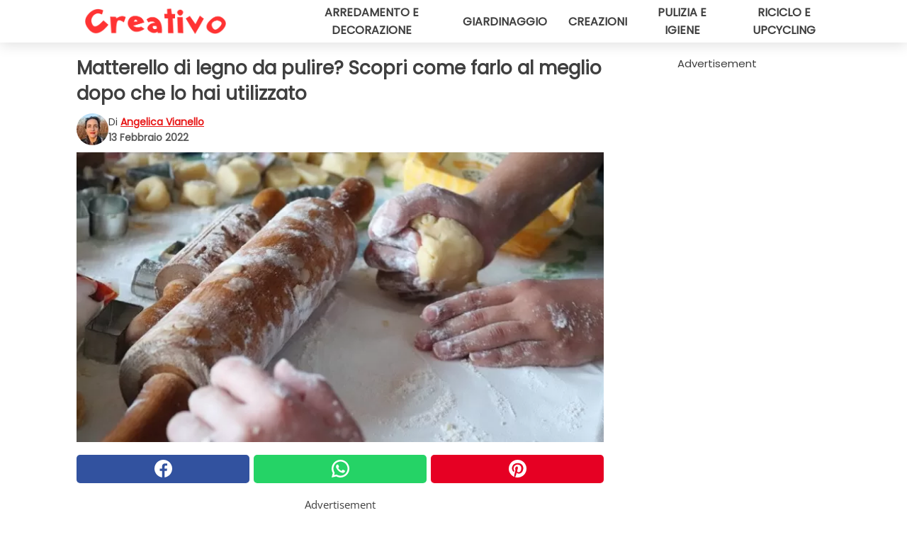

--- FILE ---
content_type: text/html; charset=utf-8
request_url: https://www.creativo.media/read/37734/matterello-di-legno-da-pulire-scopri-come-farlo-al-meglio-dopo-che-lo-hai-utilizzato
body_size: 11320
content:
<!DOCTYPE html>
<html lang="it">
<head>
<meta http-equiv="Content-Type" content="text/html; charset=utf-8" />
<meta name="viewport" content="width=device-width, initial-scale=1.0">
<meta name="title" content="Matterello di legno da pulire? Scopri come farlo al meglio dopo che lo hai utilizzato" />
<meta name="description" content="Tra preparazioni dolci e salate sono tante le occasioni in cui pu&ograve; servire il matterello in cucina: &egrave; uno strumento tradizionale da sfruttare in tanti modi diversi. Ne esistono poi modelli&#8230;" />
<meta property="og:description" content="Tra preparazioni dolci e salate sono tante le occasioni in cui pu&ograve; servire il matterello in cucina: &egrave; uno strumento tradizionale da sfruttare in tanti modi diversi. Ne esistono poi modelli&#8230;" />
<meta property="og:image" content="https://img.wtvideo.com/images/original/37734.jpg" />
<meta property="og:image:width" content="728" />
<meta property="og:image:height" content="400" />
<meta property="og:image:type" content="image/jpeg" />
<meta property="og:image:alt" content="Matterello di legno da pulire? Scopri come farlo al meglio dopo che lo hai utilizzato" />
<meta name="twitter:card" content="summary_large_image" />
<meta name="twitter:title" content="Matterello di legno da pulire? Scopri come farlo al meglio dopo che lo hai utilizzato" />
<meta name="twitter:description" content="Tra preparazioni dolci e salate sono tante le occasioni in cui pu&ograve; servire il matterello in cucina: &egrave; uno strumento tradizionale da sfruttare in tanti modi diversi. Ne esistono poi modelli&#8230;" />
<meta name="twitter:image" content="https://img.wtvideo.com/images/original/37734.jpg" />
<meta name="twitter:image:alt" content="Matterello di legno da pulire? Scopri come farlo al meglio dopo che lo hai utilizzato" />
<meta property="og:type" content="article" />
<meta property="og:title" content="Matterello di legno da pulire? Scopri come farlo al meglio dopo che lo hai utilizzato" />
<meta property="og:url" content="https://www.creativo.media/read/37734/matterello-di-legno-da-pulire-scopri-come-farlo-al-meglio-dopo-che-lo-hai-utilizzato" />
<meta property="article:published_time" content="2022-02-13T17:00:00+00:00" />
<meta property="article:modified_time" content="2022-02-13T17:00:00+00:00" />
<meta property="article:publisher" content="https://www.facebook.com/Creativofanpage/" />
<meta property="article:author" content="Angelica Vianello" />
<link rel="canonical" href="https://www.creativo.media/read/37734/matterello-di-legno-da-pulire-scopri-come-farlo-al-meglio-dopo-che-lo-hai-utilizzato" />
<link rel="alternate" hreflang="it" href="https://www.creativo.media/read/37734/matterello-di-legno-da-pulire-scopri-come-farlo-al-meglio-dopo-che-lo-hai-utilizzato" />
<link rel="alternate" hreflang="fr" href="https://www.creativofrance.fr/read/37734/rouleau-a-patisserie-en-bois-a-nettoyer--decouvrez-comment-le-faire-au-mieux-apres-l’avoir-utilise" />
<link rel="alternate" hreflang="nl" href="https://www.creativonederland.nl/read/37734/moet-je-een-houten-deegroller-schoonmaken-ontdek-hoe-je-dat-het-beste-kunt-doen-nadat-je-hem-hebt-gebruikt" />
<link rel="alternate" hreflang="de" href="https://www.creativodeutschland.de/read/37734/nudelholz-zum-reinigen-finden-sie-heraus-wie-sie-es-am-besten-machen-nachdem-sie-es-benutzt-haben" />
<link rel="alternate" hreflang="sv" href="https://www.creativosverige.se/read/37734/brodkavel-att-rengora-upptack-det-basta-sattet-att-gora-det-pa-efter-att-du-har-anvant-den" />
<link rel="alternate" hreflang="pt" href="https://www.creativobrasil.com/read/37734/tem-que-limpar-o-rolo-de-madeira-descubra-como-fazer-isso-da-melhor-forma-possivel-depois-de-usa-lo" />
<link rel="alternate" hreflang="en" href="https://www.creativomedia.co.uk/read/37734/need-to-clean-your-wooden-rolling-pin-find-out-here-how-to-do-it-properly" />
<title>Matterello di legno da pulire? Scopri come farlo al meglio dopo che lo hai utilizzato - Creativo.media</title>
<meta name="theme-color" content="#e81717">
<link rel="preload" as="font" href="https://cdn1.wtvideo.com/fonts/Poppins-latin.ttf" crossorigin>
<link rel="preload" as="font" href="https://cdn1.wtvideo.com/fonts/OpenSans-latin.ttf" crossorigin>
<link rel="preload" href="https://cdn1.wtvideo.com/css/main_new.min.css?v=2.7.3" as="style">
<link rel="stylesheet" href="https://cdn1.wtvideo.com/css/main_new.min.css?v=2.7.3">
<link rel="image_src" href="https://img.wtvideo.com/images/logo_13-m.png" />
<link rel="alternate" type="application/rss+xml" title="Creativo RSS Feed" href="https://www.creativo.media/feed/" />
<link rel="icon" href="https://img.wtvideo.com/images/favicon_crea.ico" />
<meta property="og:site_name" content="Creativo.media" />
<meta property="og:locale" content="it" />
<meta name="robots" content="max-image-preview:large">
<link rel="preconnect" href="https://cmp.inmobi.com" crossorigin />
<script type="delay" async=true>
(function() {
var host = window.location.hostname;
var element = document.createElement('script');
var firstScript = document.getElementsByTagName('script')[0];
var url = 'https://cmp.inmobi.com'
.concat('/choice/', 'X6HC_NQYG1mgp', '/', host, '/choice.js?tag_version=V3');
var uspTries = 0;
var uspTriesLimit = 3;
element.async = true;
element.type = 'text/javascript';
element.src = url;
firstScript.parentNode.insertBefore(element, firstScript);
function makeStub() {
var TCF_LOCATOR_NAME = '__tcfapiLocator';
var queue = [];
var win = window;
var cmpFrame;
function addFrame() {
var doc = win.document;
var otherCMP = !!(win.frames[TCF_LOCATOR_NAME]);
if (!otherCMP) {
if (doc.body) {
var iframe = doc.createElement('iframe');
iframe.style.cssText = 'display:none';
iframe.name = TCF_LOCATOR_NAME;
doc.body.appendChild(iframe);
} else {
setTimeout(addFrame, 5);
}
}
return !otherCMP;
}
function tcfAPIHandler() {
var gdprApplies;
var args = arguments;
if (!args.length) {
return queue;
} else if (args[0] === 'setGdprApplies') {
if (
args.length > 3 &&
args[2] === 2 &&
typeof args[3] === 'boolean'
) {
gdprApplies = args[3];
if (typeof args[2] === 'function') {
args[2]('set', true);
}
}
} else if (args[0] === 'ping') {
var retr = {
gdprApplies: gdprApplies,
cmpLoaded: false,
cmpStatus: 'stub'
};
if (typeof args[2] === 'function') {
args[2](retr);
}
} else {
if(args[0] === 'init' && typeof args[3] === 'object') {
args[3] = Object.assign(args[3], { tag_version: 'V3' });
}
queue.push(args);
}
}
function postMessageEventHandler(event) {
var msgIsString = typeof event.data === 'string';
var json = {};
try {
if (msgIsString) {
json = JSON.parse(event.data);
} else {
json = event.data;
}
} catch (ignore) {}
var payload = json.__tcfapiCall;
if (payload) {
window.__tcfapi(
payload.command,
payload.version,
function(retValue, success) {
var returnMsg = {
__tcfapiReturn: {
returnValue: retValue,
success: success,
callId: payload.callId
}
};
if (msgIsString) {
returnMsg = JSON.stringify(returnMsg);
}
if (event && event.source && event.source.postMessage) {
event.source.postMessage(returnMsg, '*');
}
},
payload.parameter
);
}
}
while (win) {
try {
if (win.frames[TCF_LOCATOR_NAME]) {
cmpFrame = win;
break;
}
} catch (ignore) {}
if (win === window.top) {
break;
}
win = win.parent;
}
if (!cmpFrame) {
addFrame();
win.__tcfapi = tcfAPIHandler;
win.addEventListener('message', postMessageEventHandler, false);
}
};
makeStub();
var uspStubFunction = function() {
var arg = arguments;
if (typeof window.__uspapi !== uspStubFunction) {
setTimeout(function() {
if (typeof window.__uspapi !== 'undefined') {
window.__uspapi.apply(window.__uspapi, arg);
}
}, 500);
}
};
var checkIfUspIsReady = function() {
uspTries++;
if (window.__uspapi === uspStubFunction && uspTries < uspTriesLimit) {
console.warn('USP is not accessible');
} else {
clearInterval(uspInterval);
}
};
if (typeof window.__uspapi === 'undefined') {
window.__uspapi = uspStubFunction;
var uspInterval = setInterval(checkIfUspIsReady, 6000);
}
})();
</script>
<script async delay="https://www.googletagmanager.com/gtag/js?id=G-9L0Z44G7S3"></script>
<script type="delay">
window.dataLayer = window.dataLayer || [];
function gtag(){dataLayer.push(arguments);}
gtag('js', new Date());
gtag('config', 'G-9L0Z44G7S3');
gtag('event', 'Web page view', {
'event_category': 'Page View',
'event_label': window.location.pathname,
'event_value': 1
});
</script>
<script delay="https://cdn.onesignal.com/sdks/OneSignalSDK.js" defer></script>
<script type="delay">
window.OneSignal = window.OneSignal || [];
OneSignal.push(function() {
OneSignal.init({
appId: "e6ae016a-ec79-4118-a9b6-f5dd9613841d",
});
});
</script>
<script data-ad-client="ca-pub-5929087980377376" async delay="https://pagead2.googlesyndication.com/pagead/js/adsbygoogle.js"></script>
<script type="application/ld+json">
{"@context":"https://schema.org","@type":"NewsArticle","inLanguage":"it_IT","headline":"Matterello di legno da pulire? Scopri come farlo al meglio dopo che lo hai utilizzato","keywords":["Trucchi","Utili","Fai da te"],"description":"Tra preparazioni dolci e salate sono tante le occasioni in cui pu&ograve; servire il matterello in cucina: &egrave; uno strumento tradizionale da sfruttare in tanti modi diversi. Ne esistono poi modelli con il cilindro di legno che ruota o fissi, quelli con la superficie liscia o lavorata (cos&igrave; da decorare gli impasti), quelli corti o lunghi, quelli sottili o quelli di precisione con l'impugnatura di metallo. Tutti questi, per&ograve;, hanno il rullo in legno, un materiale poroso che non si pu&ograve; pulire allo stesso modo delle altre stoviglie dei casa in ceramica o metallo. Proprio come con i taglieri e le spianatoie, quindi, &egrave; bene assicurarsi di lavarli nel modo giusto per igienizzarli e farli durare pi&ugrave; a lungo.","articleBody":"Per scrostare i residui di impasto si possono usare due metodi equivalenti: con bicarbonato di sodio&nbsp; oppure con sale da cucina (e succo di limone). Il bicarbonato o il sale (meglio se fino), hanno un'azione delicatamente abrasiva, infatti vanno strofinati con la mano su tutta la superficie di legno, cos&igrave; da far staccare i residui di cibo. Poi, se volete, potete anche tagliare a met&agrave; un limone e passarlo sul matterello come fosse una spugna, spremendolo un po' per far uscire anche il succo (o potete usare anche pezzi gi&agrave; spremuti, prima di buttarli via). Il limone igienizza e sgrassa in modo naturale, e non c'&egrave; bisogno di risciacquare a meno che il matterello non fosse sporco. Per lavare il matterello, quindi potete usare il limone come indicato, oppure fare uno step successivo e usare acqua tiepida per sciacquare. Se lo sporco &egrave; molto potete anche aggiungere un po' di sapone delicato per piatti (oppure sapone di Marsiglia). In realt&agrave; si preferisce non usare troppo il sapone, che rimane nelle fibre del legno. L'importate &egrave; non mettere mai il matterello in lavastoviglie. Per una pulizia occasionale pi&ugrave; profonda potete usare&nbsp;l'aceto bianco oppure acqua ossigenata: mescolate una parte di aceto o acqua ossigenata e quattro di acqua in una bacinella e immergeteci il matterello&nbsp;per 5-10 minuti, poi sciacquate per bene. Anche qui, potrete poi lavare con sapone delicato per piatti e sciacquare di nuovo con acqua calda. Come nel caso degli altri utensili di legno &egrave; sempre bene farli asciugare del tutto prima di riporli al chiuso, per evitare che con l'umidit&agrave; si formi anche della muffa. Inoltre, di tanto in tanto, per nutrire il legno potete passarci un velo sottile di olio d'oliva, massaggiando per farlo penetrare. Ne serve pochissimo, in modo che venga assorbito dal legno senza diventare una patina unta che attira lo sporco.","url":"https://www.creativo.media/read/37734/matterello-di-legno-da-pulire-scopri-come-farlo-al-meglio-dopo-che-lo-hai-utilizzato","datePublished":"2022-02-13T17:00:00+00:00","dateModified":"2022-02-13T17:00:00+00:00","mainEntityOfPage":{"@type":"WebPage","@id":"https://www.creativo.media/read/37734/matterello-di-legno-da-pulire-scopri-come-farlo-al-meglio-dopo-che-lo-hai-utilizzato"},"image":{"@type":"ImageObject","url":"https://img.wtvideo.com/images/original/37734.jpg","name":"Matterello di legno da pulire? Scopri come farlo al meglio dopo che lo hai utilizzato","caption":"Matterello di legno da pulire? Scopri come farlo al meglio dopo che lo hai utilizzato","author":{"@type":"Person","name":"Angelica Vianello"},"width":"728","height":"400"},"author":{"@type":"Person","@id":"https://www.creativo.media/author/angelica-vianello","name":"Angelica Vianello","url":"https://www.creativo.media/author/angelica-vianello"},"publisher":{"@type":"NewsMediaOrganization ","name":"Creativo","url":"https://www.creativo.media","logo":{"@type":"ImageObject","url":"https://img.wtvideo.com/images/logo_13-m.png"},"sameAs":["https://www.facebook.com/Creativofanpage/","https://www.instagram.com/creativodiy/","https://www.pinterest.it/creativodiy/","https://www.youtube.com/channel/UCV7hfJ0S62zfh0B0L6MPtew?sub_confirmation=1","https://www.tiktok.com/@creativodiy"],"correctionsPolicy":"https://www.creativo.media/correction-policy","verificationFactCheckingPolicy":"https://www.creativo.media/fact-check-policy","publishingPrinciples":"https://www.creativo.media/editorial","ownershipFundingInfo":"https://www.creativo.media/ownership"}} </script>
<script type="application/ld+json">
[{"@context":"https://schema.org","@type":"BreadcrumbList","itemListElement":[{"@type":"ListItem","position":1,"name":"HOME","item":"https://www.creativo.media"},{"@type":"ListItem","position":2,"name":"Trucchi","item":"https://www.creativo.media/categoria/trucchi"},{"@type":"ListItem","position":3,"name":"Matterello di legno da pulire? Scopri come farlo al meglio dopo che lo hai utilizzato"}]},{"@context":"https://schema.org","@type":"BreadcrumbList","itemListElement":[{"@type":"ListItem","position":1,"name":"HOME","item":"https://www.creativo.media"},{"@type":"ListItem","position":2,"name":"Utili","item":"https://www.creativo.media/categoria/utili"},{"@type":"ListItem","position":3,"name":"Matterello di legno da pulire? Scopri come farlo al meglio dopo che lo hai utilizzato"}]},{"@context":"https://schema.org","@type":"BreadcrumbList","itemListElement":[{"@type":"ListItem","position":1,"name":"HOME","item":"https://www.creativo.media"},{"@type":"ListItem","position":2,"name":"Fai da te","item":"https://www.creativo.media/categoria/fai-da-te"},{"@type":"ListItem","position":3,"name":"Matterello di legno da pulire? Scopri come farlo al meglio dopo che lo hai utilizzato"}]}] </script>
</head>
<body class="theme-crea">
<div id="scroll-progress-bar"></div>
<script>
function runScripts(){for(var e=document.querySelectorAll("script"),t=0;t<e.length;t++){var r=e[t];if("delay"==r.getAttribute("type"))try{var a=document.createElement("script");a.type="text/javascript",a.text=r.text,document.head.appendChild(a),r.parentNode&&r.parentNode.removeChild(r)}catch(n){console.error(n)}else if(r.hasAttribute("delay"))try{r.src=r.getAttribute("delay")}catch(i){console.error(i)}}for(var c=document.querySelectorAll("iframe[delay]"),t=0;t<c.length;t++)try{var o=c[t];o.src=o.getAttribute("delay")}catch(l){console.error(l)}}document.addEventListener("DOMContentLoaded",function(){if(window.setTimeout){var e=["click","keydown","scroll"],t=setTimeout(runScripts,3500);function r(){runScripts(),clearTimeout(t);for(var a=0;a<e.length;a++){var n=e[a];window.removeEventListener(n,r,{passive:!0})}}for(var a=0;a<e.length;a++){var n=e[a];window.addEventListener(n,r,{passive:!0})}}else runScripts()});
</script>
<script>
function displayMenu(){document.getElementById("menu-aside").classList.toggle("show"),document.getElementById("menu-aside-toggler").classList.toggle("show")}
</script>
<nav>
<div class="column-layout pad">
<div class="content">
<button id="menu-aside-toggler" class="" onclick="displayMenu()" aria-label="Toggle categories menu">
<svg data-toggle="close" tabindex="-1" width="20" height="17" viewBox="0 0 20 17" fill="none" xmlns="http://www.w3.org/2000/svg">
<svg width="20" height="17" viewBox="0 0 20 17" fill="none" xmlns="http://www.w3.org/2000/svg">
<path d="M18.4673 2.90325C19.1701 2.2395 19.1701 1.16156 18.4673 0.497813C17.7645 -0.165938 16.6231 -0.165938 15.9203 0.497813L10 6.09456L4.07403 0.503123C3.37123 -0.160628 2.22989 -0.160628 1.5271 0.503123C0.824301 1.16687 0.824301 2.24481 1.5271 2.90856L7.45307 8.5L1.53272 14.0967C0.829923 14.7605 0.829923 15.8384 1.53272 16.5022C2.23551 17.1659 3.37685 17.1659 4.07965 16.5022L10 10.9054L15.926 16.4969C16.6288 17.1606 17.7701 17.1606 18.4729 16.4969C19.1757 15.8331 19.1757 14.7552 18.4729 14.0914L12.5469 8.5L18.4673 2.90325Z" fill="#3F3F3F"/>
</svg>
</svg>
<svg data-toggle="open" width="20" height="17" viewBox="0 0 20 17" fill="none" xmlns="http://www.w3.org/2000/svg">
<rect width="20" height="3" fill="#3F3F3F"/>
<rect y="7" width="20" height="3" fill="#3F3F3F"/>
<rect y="14" width="20" height="3" fill="#3F3F3F"/>
</svg>
</button>
<div id="menu-aside" class="categories-mobile">
<ul>
<li class="">
<a href="/section/arredamento-e-decorazione">Arredamento E Decorazione</a>
</li>
<li class="">
<a href="/section/giardinaggio">Giardinaggio</a>
</li>
<li class="">
<a href="/section/creazioni">Creazioni</a>
</li>
<li class="">
<a href="/section/pulizia-e-igiene">Pulizia E Igiene</a>
</li>
<li class="">
<a href="/section/riciclo-e-upcycling">Riciclo E Upcycling</a>
</li>
</ul>
</div>
<a class="logo-img" href="/">
<img width="200" height="36" src="https://img.wtvideo.com/images/logo_13-m.png" alt="logo">
</a>
<ul class="categories">
<li class="cat">
<a href="/section/arredamento-e-decorazione">Arredamento e decorazione</a>
</li>
<li class="cat">
<a href="/section/giardinaggio">Giardinaggio</a>
</li>
<li class="cat">
<a href="/section/creazioni">Creazioni</a>
</li>
<li class="cat">
<a href="/section/pulizia-e-igiene">Pulizia e igiene</a>
</li>
<li class="cat">
<a href="/section/riciclo-e-upcycling">Riciclo e upcycling</a>
</li>
</ul>
</div>
</div>
</nav>
<main>
<div class="column-layout">
<div class="content">
<div class="left-column">
<div id="articles-wrapper">
<article data-idx="-1">
<h1 class="main-title">Matterello di legno da pulire? Scopri come farlo al meglio dopo che lo hai utilizzato</h1>
<div class="info">
<img class="author-img" src="https://img.wtvideo.com/images/authors/62777_75x75.jpg" alt="Angelica Vianello image" width="75" height="75">
<div class="author">
<span class="from">di</span>&#160;<a class="author-name" href="/author/angelica-vianello">Angelica Vianello</a>
<div style="display: flex; flex-wrap: wrap; flex-direction: column;">
<p class="date">13 Febbraio 2022</p>
</div>
</div>
</div>
<div class="img-wrapper">
<img src="https://img.wtvideo.com/images/original/37734.jpg" alt="Matterello di legno da pulire? Scopri come farlo al meglio dopo che lo hai utilizzato" width="728" height="400">
</div>
<div>
<div class="social-share-container top">
<a 
class="social-share facebook"
href="https://www.facebook.com/sharer/sharer.php?u=https://www.creativo.media/read/37734/matterello-di-legno-da-pulire-scopri-come-farlo-al-meglio-dopo-che-lo-hai-utilizzato"
target="_blank"
rel="noopener"
>
<svg viewBox="0 0 24 24" fill="none" xmlns="http://www.w3.org/2000/svg"><title>Share us on Facebook</title><g clip-path="url(#clip0_276_3019)"><path d="M12 0C5.373 0 0 5.373 0 12C0 18.016 4.432 22.984 10.206 23.852V15.18H7.237V12.026H10.206V9.927C10.206 6.452 11.899 4.927 14.787 4.927C16.17 4.927 16.902 5.03 17.248 5.076V7.829H15.278C14.052 7.829 13.624 8.992 13.624 10.302V12.026H17.217L16.73 15.18H13.624V23.877C19.481 23.083 24 18.075 24 12C24 5.373 18.627 0 12 0Z" fill="white"/></g><defs><clipPath id="clip0_276_3019"><rect width="24" height="24" fill="white"/></clipPath></defs></svg>
<span>Condividi su Facebook</span>
</a>
<a
class="social-share whatsapp"
href="https://api.whatsapp.com/send?text=https://www.creativo.media/read/37734/matterello-di-legno-da-pulire-scopri-come-farlo-al-meglio-dopo-che-lo-hai-utilizzato"
target="_blank"
rel="noopener"
>
<svg viewBox="0 0 20 20" fill="none" xmlns="http://www.w3.org/2000/svg"><title>Share us on WhatsApp</title><path d="M10.0117 0C4.50572 0 0.0234844 4.47837 0.0214844 9.98438C0.0204844 11.7444 0.481469 13.4626 1.35547 14.9766L0 20L5.23242 18.7637C6.69142 19.5597 8.33386 19.9775 10.0059 19.9785H10.0098C15.5148 19.9785 19.995 15.4991 19.998 9.99414C20 7.32514 18.9622 4.81573 17.0762 2.92773C15.1902 1.04073 12.6837 0.001 10.0117 0ZM10.0098 2C12.1458 2.001 14.1531 2.8338 15.6621 4.3418C17.1711 5.8518 18 7.85819 17.998 9.99219C17.996 14.3962 14.4138 17.9785 10.0078 17.9785C8.67481 17.9775 7.35441 17.6428 6.19141 17.0078L5.51758 16.6406L4.77344 16.8164L2.80469 17.2812L3.28516 15.4961L3.50195 14.6953L3.08789 13.9766C2.38989 12.7686 2.02048 11.3874 2.02148 9.98438C2.02348 5.58238 5.60677 2 10.0098 2ZM6.47656 5.375C6.30956 5.375 6.03955 5.4375 5.81055 5.6875C5.58155 5.9365 4.93555 6.53958 4.93555 7.76758C4.93555 8.99558 5.83008 10.1826 5.95508 10.3496C6.07908 10.5156 7.68175 13.1152 10.2188 14.1152C12.3268 14.9462 12.7549 14.7822 13.2129 14.7402C13.6709 14.6992 14.6904 14.1377 14.8984 13.5547C15.1064 12.9717 15.1069 12.4702 15.0449 12.3672C14.9829 12.2632 14.8164 12.2012 14.5664 12.0762C14.3174 11.9512 13.0903 11.3486 12.8613 11.2656C12.6323 11.1826 12.4648 11.1406 12.2988 11.3906C12.1328 11.6406 11.6558 12.2012 11.5098 12.3672C11.3638 12.5342 11.2188 12.5566 10.9688 12.4316C10.7188 12.3056 9.91494 12.0414 8.96094 11.1914C8.21894 10.5304 7.71827 9.71484 7.57227 9.46484C7.42727 9.21584 7.55859 9.07908 7.68359 8.95508C7.79559 8.84308 7.93164 8.66358 8.05664 8.51758C8.18064 8.37158 8.22364 8.26756 8.30664 8.10156C8.38964 7.93556 8.34716 7.78906 8.28516 7.66406C8.22316 7.53906 7.73763 6.3065 7.51562 5.8125C7.32862 5.3975 7.13113 5.38786 6.95312 5.38086C6.80813 5.37486 6.64256 5.375 6.47656 5.375Z" fill="white"/></svg>
</a>
<a
class="social-share pinterest"
href="https://pinterest.com/pin/create/button/?url=https://www.creativo.media/read/37734/matterello-di-legno-da-pulire-scopri-come-farlo-al-meglio-dopo-che-lo-hai-utilizzato"
target="_blank"
rel="noopener"
>
<svg viewBox="0 0 24 24" fill="none" xmlns="http://www.w3.org/2000/svg"><title>Share us on Pinterest</title><path d="M12 0C5.373 0 0 5.373 0 12C0 17.084 3.163 21.426 7.627 23.174C7.522 22.225 7.427 20.768 7.669 19.732C7.887 18.796 9.076 13.767 9.076 13.767C9.076 13.767 8.717 13.048 8.717 11.986C8.717 10.317 9.684 9.072 10.888 9.072C11.912 9.072 12.406 9.841 12.406 10.762C12.406 11.792 11.751 13.331 11.412 14.757C11.129 15.952 12.011 16.926 13.189 16.926C15.322 16.926 16.961 14.677 16.961 11.431C16.961 8.558 14.897 6.549 11.949 6.549C8.535 6.549 6.531 9.11 6.531 11.757C6.531 12.788 6.928 13.894 7.424 14.496C7.522 14.615 7.536 14.719 7.507 14.84C7.416 15.219 7.214 16.034 7.174 16.201C7.122 16.421 7 16.467 6.773 16.361C5.274 15.663 4.337 13.472 4.337 11.712C4.337 7.927 7.087 4.45 12.266 4.45C16.429 4.45 19.664 7.416 19.664 11.381C19.664 15.517 17.056 18.845 13.437 18.845C12.221 18.845 11.078 18.213 10.687 17.467C10.687 17.467 10.085 19.758 9.939 20.32C9.668 21.362 8.937 22.669 8.447 23.466C9.57 23.812 10.763 24 12 24C18.627 24 24 18.627 24 12C24 5.373 18.627 0 12 0Z" fill="white"/></svg>
</a>
</div>
</div>
<div class="ad-wrapper force-center" align="center">	
<small class="adv-label">Advertisement</small>
<ins class="adsbygoogle"
style="display:inline-block;width:336px;height:280px"
data-ad-client="ca-pub-5929087980377376"
data-ad-group="GROUP_1"
data-ad-slot="4750202333"></ins>
<script>
(adsbygoogle = window.adsbygoogle || []).push({});
</script>
</div>
<p><p>Tra preparazioni dolci e salate sono tante le occasioni in cui pu&ograve; servire il <strong>matterello</strong> in cucina: &egrave; uno strumento tradizionale da sfruttare in tanti modi diversi. Ne esistono poi modelli con il cilindro di legno che ruota o fissi, quelli con la superficie liscia o lavorata (cos&igrave; da decorare gli impasti), quelli corti o lunghi, quelli sottili o quelli di precisione con l'impugnatura di metallo. Tutti questi, per&ograve;, hanno il rullo in <strong>legno</strong>, un materiale poroso che non si pu&ograve; <strong>pulire</strong> allo stesso modo delle altre stoviglie dei casa in ceramica o metallo.</p>
<p>Proprio come con i taglieri e le spianatoie, quindi, &egrave; bene assicurarsi di lavarli nel modo giusto per igienizzarli e farli durare pi&ugrave; a lungo.</p></p> 
<div class="img-wrapper">
<img loading="lazy" src="https://img.wtvideo.com/images/article/list/37734_1.jpg" alt="maxpixel.net" width="960" height="640" />
</div>
<p class="img-credit">
<small>
<span><a href="https://www.maxpixel.net/Rolling-Pin-Bake-Hands-Food-Preparation-Baking-5750291" target="_blank" rel="nofollow noopener">maxpixel.net</a></span>
</small>
</p>
<ul>
<li>Per <strong>scrostare i residui di impasto</strong> si possono usare due metodi equivalenti: con <strong>bicarbonato</strong> di sodio&nbsp; oppure con <strong>sale</strong> da cucina (e succo di limone). Il bicarbonato o il sale (meglio se fino), hanno un'azione delicatamente abrasiva, infatti vanno strofinati con la mano su tutta la superficie di legno, cos&igrave; da far staccare i residui di cibo. Poi, se volete, potete anche tagliare a met&agrave; un <strong>limone</strong> e passarlo sul matterello come fosse una spugna, spremendolo un po' per far uscire anche il succo (o potete usare anche pezzi gi&agrave; spremuti, prima di buttarli via). Il limone igienizza e sgrassa in modo naturale, e non c'&egrave; bisogno di risciacquare a meno che il matterello non fosse sporco.</li>
<li>Per <strong>lavare</strong> il matterello, quindi potete usare il limone come indicato, oppure fare uno step successivo e usare <strong>acqua</strong> tiepida per sciacquare. Se lo sporco &egrave; molto potete anche aggiungere un po' di <strong>sapone</strong> delicato per piatti (oppure sapone di Marsiglia). In realt&agrave; si preferisce non usare troppo il sapone, che rimane nelle fibre del legno. L'importate &egrave; non mettere mai il matterello in lavastoviglie.</li>
<li>Per una pulizia occasionale pi&ugrave; profonda potete usare&nbsp;<strong>l'aceto</strong> bianco oppure <strong>acqua ossigenata</strong>: mescolate una parte di aceto o acqua ossigenata e quattro di acqua in una bacinella e immergeteci il matterello&nbsp;per 5-10 minuti, poi sciacquate per bene. Anche qui, potrete poi lavare con sapone delicato per piatti e sciacquare di nuovo con acqua calda.</li>
</ul>
<p>Come nel caso degli altri utensili di legno &egrave; sempre bene farli asciugare del tutto prima di riporli al chiuso, per evitare che con l'umidit&agrave; si formi anche della muffa. Inoltre, di tanto in tanto, per nutrire il legno potete passarci un velo sottile di olio d'oliva, massaggiando per farlo penetrare. Ne serve pochissimo, in modo che venga assorbito dal legno senza diventare una patina unta che attira lo sporco.</p> 
<div class="tag-labels">
<a class="tag-label" href="/categoria/trucchi"># Trucchi</a>
<a class="tag-label" href="/categoria/utili"># Utili</a>
<a class="tag-label" href="/categoria/fai-da-te"># Fai da te</a>
</div>
<div>
<div class="social-share-container bottom">
<a 
class="social-share facebook"
href="https://www.facebook.com/sharer/sharer.php?u=https://www.creativo.media/read/37734/matterello-di-legno-da-pulire-scopri-come-farlo-al-meglio-dopo-che-lo-hai-utilizzato"
target="_blank"
rel="noopener"
>
<svg viewBox="0 0 24 24" fill="none" xmlns="http://www.w3.org/2000/svg"><title>Share us on Facebook</title><g clip-path="url(#clip0_276_3019)"><path d="M12 0C5.373 0 0 5.373 0 12C0 18.016 4.432 22.984 10.206 23.852V15.18H7.237V12.026H10.206V9.927C10.206 6.452 11.899 4.927 14.787 4.927C16.17 4.927 16.902 5.03 17.248 5.076V7.829H15.278C14.052 7.829 13.624 8.992 13.624 10.302V12.026H17.217L16.73 15.18H13.624V23.877C19.481 23.083 24 18.075 24 12C24 5.373 18.627 0 12 0Z" fill="white"/></g><defs><clipPath id="clip0_276_3019"><rect width="24" height="24" fill="white"/></clipPath></defs></svg>
<span>Condividi su Facebook</span>
</a>
<a
class="social-share whatsapp"
href="https://api.whatsapp.com/send?text=https://www.creativo.media/read/37734/matterello-di-legno-da-pulire-scopri-come-farlo-al-meglio-dopo-che-lo-hai-utilizzato"
target="_blank"
rel="noopener"
>
<svg viewBox="0 0 20 20" fill="none" xmlns="http://www.w3.org/2000/svg"><title>Share us on WhatsApp</title><path d="M10.0117 0C4.50572 0 0.0234844 4.47837 0.0214844 9.98438C0.0204844 11.7444 0.481469 13.4626 1.35547 14.9766L0 20L5.23242 18.7637C6.69142 19.5597 8.33386 19.9775 10.0059 19.9785H10.0098C15.5148 19.9785 19.995 15.4991 19.998 9.99414C20 7.32514 18.9622 4.81573 17.0762 2.92773C15.1902 1.04073 12.6837 0.001 10.0117 0ZM10.0098 2C12.1458 2.001 14.1531 2.8338 15.6621 4.3418C17.1711 5.8518 18 7.85819 17.998 9.99219C17.996 14.3962 14.4138 17.9785 10.0078 17.9785C8.67481 17.9775 7.35441 17.6428 6.19141 17.0078L5.51758 16.6406L4.77344 16.8164L2.80469 17.2812L3.28516 15.4961L3.50195 14.6953L3.08789 13.9766C2.38989 12.7686 2.02048 11.3874 2.02148 9.98438C2.02348 5.58238 5.60677 2 10.0098 2ZM6.47656 5.375C6.30956 5.375 6.03955 5.4375 5.81055 5.6875C5.58155 5.9365 4.93555 6.53958 4.93555 7.76758C4.93555 8.99558 5.83008 10.1826 5.95508 10.3496C6.07908 10.5156 7.68175 13.1152 10.2188 14.1152C12.3268 14.9462 12.7549 14.7822 13.2129 14.7402C13.6709 14.6992 14.6904 14.1377 14.8984 13.5547C15.1064 12.9717 15.1069 12.4702 15.0449 12.3672C14.9829 12.2632 14.8164 12.2012 14.5664 12.0762C14.3174 11.9512 13.0903 11.3486 12.8613 11.2656C12.6323 11.1826 12.4648 11.1406 12.2988 11.3906C12.1328 11.6406 11.6558 12.2012 11.5098 12.3672C11.3638 12.5342 11.2188 12.5566 10.9688 12.4316C10.7188 12.3056 9.91494 12.0414 8.96094 11.1914C8.21894 10.5304 7.71827 9.71484 7.57227 9.46484C7.42727 9.21584 7.55859 9.07908 7.68359 8.95508C7.79559 8.84308 7.93164 8.66358 8.05664 8.51758C8.18064 8.37158 8.22364 8.26756 8.30664 8.10156C8.38964 7.93556 8.34716 7.78906 8.28516 7.66406C8.22316 7.53906 7.73763 6.3065 7.51562 5.8125C7.32862 5.3975 7.13113 5.38786 6.95312 5.38086C6.80813 5.37486 6.64256 5.375 6.47656 5.375Z" fill="white"/></svg>
</a>
<a
class="social-share pinterest"
href="https://pinterest.com/pin/create/button/?url=https://www.creativo.media/read/37734/matterello-di-legno-da-pulire-scopri-come-farlo-al-meglio-dopo-che-lo-hai-utilizzato"
target="_blank"
rel="noopener"
>
<svg viewBox="0 0 24 24" fill="none" xmlns="http://www.w3.org/2000/svg"><title>Share us on Pinterest</title><path d="M12 0C5.373 0 0 5.373 0 12C0 17.084 3.163 21.426 7.627 23.174C7.522 22.225 7.427 20.768 7.669 19.732C7.887 18.796 9.076 13.767 9.076 13.767C9.076 13.767 8.717 13.048 8.717 11.986C8.717 10.317 9.684 9.072 10.888 9.072C11.912 9.072 12.406 9.841 12.406 10.762C12.406 11.792 11.751 13.331 11.412 14.757C11.129 15.952 12.011 16.926 13.189 16.926C15.322 16.926 16.961 14.677 16.961 11.431C16.961 8.558 14.897 6.549 11.949 6.549C8.535 6.549 6.531 9.11 6.531 11.757C6.531 12.788 6.928 13.894 7.424 14.496C7.522 14.615 7.536 14.719 7.507 14.84C7.416 15.219 7.214 16.034 7.174 16.201C7.122 16.421 7 16.467 6.773 16.361C5.274 15.663 4.337 13.472 4.337 11.712C4.337 7.927 7.087 4.45 12.266 4.45C16.429 4.45 19.664 7.416 19.664 11.381C19.664 15.517 17.056 18.845 13.437 18.845C12.221 18.845 11.078 18.213 10.687 17.467C10.687 17.467 10.085 19.758 9.939 20.32C9.668 21.362 8.937 22.669 8.447 23.466C9.57 23.812 10.763 24 12 24C18.627 24 24 18.627 24 12C24 5.373 18.627 0 12 0Z" fill="white"/></svg>
</a>
</div>
</div>
<div class="ad-wrapper force-center" align="center">	
<small class="adv-label">Advertisement</small>
<ins class="adsbygoogle"
style="display:inline-block;width:336px;height:280px"
data-ad-client="ca-pub-5929087980377376"
data-ad-group="GROUP_1"
data-ad-slot="3492960985"></ins>
<script>
(adsbygoogle = window.adsbygoogle || []).push({});
</script>
</div>
</article>
<div class="scroll-loading" data-active="false">
<svg class="player-loading" style="animation: rotation 0.6s infinite linear;" viewBox="0 0 88 88" fill="none" xmlns="http://www.w3.org/2000/svg">
<path fill-rule="evenodd" clip-rule="evenodd" d="M50 87.5943C48.0382 87.8618 46.0352 88 44 88C19.6995 88 0 68.3005 0 44C0 19.6995 19.6995 0 44 0C68.3005 0 88 19.6995 88 44C88 46.0352 87.8618 48.0382 87.5943 50H82.2579C82.5621 48.0446 82.72 46.0407 82.72 44C82.72 22.6155 65.3845 5.28 44 5.28C22.6155 5.28 5.28 22.6155 5.28 44C5.28 65.3845 22.6155 82.72 44 82.72C46.0407 82.72 48.0446 82.5621 50 82.2579V87.5943Z" fill="white" />
</svg>
</div>
<div class="read-next-separator pad pad-m" data-visible="false">
<span class="sep-line"></span>
<span class="sep-label">Continua a leggere</span>
<span class="sep-line"></span>
</div>
</div>
<section>
<div class="pad pad-m">
<a href="https://www.creativo.media/read/37730/mensole-ikea-in-bagno:-9-proposte-per-organizzare-lo-spazio-e-fare-ordine-con-stile">
<div class="read-next">
<div>
<p class="label"><small>Continua a leggere...</small></p>
<h2 class="title">Mensole IKEA in bagno: 9 proposte per organizzare lo spazio e fare ordine con stile</h2>
</div>
<div>
<svg width="45" height="45" viewBox="0 0 25 45" fill="none" xmlns="http://www.w3.org/2000/svg">
<line x1="1.13728" y1="1.29289" x2="22.7556" y2="22.9112" stroke-width="2"/>
<line x1="1.40111" y1="43.6404" x2="22.7226" y2="22.2933" stroke-width="2"/>
</svg>
</div>
</div>
</a>
</div>
</section>
<section class="">
<div class="pad pad-m">
<div class="h2-mimic">Potrebbe interessarti anche</div>
<div class="cards-container d-cols-2">
<div class="card">
<a href="https://www.creativo.media/read/48135/risolvete-i-vostri-problemi-quotidiani-con-questi-8-fantastici-trucchi-fai-da-te">
<div class="og-image-wrapper">
<img loading="lazy" src="https://img.wtvideo.com/images/original/48135.jpg" alt="Risolvete i vostri problemi quotidiani con questi 8 fantastici trucchi fai da te" width="728" height="400">
</div>
<h3 class="title">Risolvete i vostri problemi quotidiani con questi 8 fantastici trucchi fai da te</h3>
</a>
</div>
<div class="card">
<a href="https://www.creativo.media/read/47730/diffondi-questi-4-profumi-naturali-in-casa-per-rilassarti-e-rendere-piacevole-ogni-stanza">
<div class="og-image-wrapper">
<img loading="lazy" src="https://img.wtvideo.com/images/original/47730.jpg" alt="Diffondi questi 4 profumi naturali in casa per rilassarti e rendere piacevole ogni stanza" width="728" height="400">
</div>
<h3 class="title">Diffondi questi 4 profumi naturali in casa per rilassarti e rendere piacevole ogni stanza</h3>
</a>
</div>
<div class="card">
<a href="https://www.creativo.media/read/47727/come-riciclare-le-spugnette-dei-piatti-in-maniera-geniale">
<div class="og-image-wrapper">
<img loading="lazy" src="https://img.wtvideo.com/images/original/47727.jpg" alt="Come riciclare le spugnette dei piatti in maniera geniale" width="728" height="400">
</div>
<h3 class="title">Come riciclare le spugnette dei piatti in maniera geniale</h3>
</a>
</div>
<div class="card">
<a href="https://www.creativo.media/read/47438/silicone-sempre-applicato-in-modo-perfetto:-ti-basta-un-trucco-facilissimo">
<div class="og-image-wrapper">
<img loading="lazy" src="https://img.wtvideo.com/images/original/47438.jpg" alt="Silicone sempre applicato in modo perfetto: ti basta un trucco facilissimo" width="728" height="400">
</div>
<h3 class="title">Silicone sempre applicato in modo perfetto: ti basta un trucco facilissimo</h3>
</a>
</div>
<div class="card">
<a href="https://www.creativo.media/read/47257/le-tue-scarpe-sono-troppo-strette-prova-questo-metodo-e-risolvi-il-problema-in-pochissimo-tempo">
<div class="og-image-wrapper">
<img loading="lazy" src="https://img.wtvideo.com/images/original/47257.jpg" alt="Le tue scarpe sono troppo strette? Prova questo metodo e risolvi il problema in pochissimo tempo" width="728" height="400">
</div>
<h3 class="title">Le tue scarpe sono troppo strette? Prova questo metodo e risolvi il problema in pochissimo tempo</h3>
</a>
</div>
<div class="card">
<a href="https://www.creativo.media/read/47228/colletto-della-camicia-usurato-scopri-come-ripararlo-in-modo-impeccabile">
<div class="og-image-wrapper">
<img loading="lazy" src="https://img.wtvideo.com/images/original/47228.jpg" alt="Colletto della camicia usurato? Scopri come ripararlo in modo impeccabile" width="728" height="400">
</div>
<h3 class="title">Colletto della camicia usurato? Scopri come ripararlo in modo impeccabile</h3>
</a>
</div>
</div>
</div>
</section>
</div>
<aside class="right-column">
<div class="sticky-ad">
<div style="min-height: 500px;">
<div class="ad-wrapper" align="center">
<small class="adv-label">Advertisement</small>
<ins class="adsbygoogle adbanner_top"
style="width:300px;height:600px"
data-ad-client="ca-pub-5929087980377376"
data-ad-group="GROUP_1"
data-ad-slot="6300911559"></ins>
<script>
(adsbygoogle = window.adsbygoogle || []).push({});
</script>
</div>
</div>
</div>
</aside>
</div>
</div>
</main>
<div id="sticky-social" class="hidden">
<div class="social-share-container fixed">
<a 
class="social-share facebook"
href="https://www.facebook.com/sharer/sharer.php?u=https://www.creativo.media/read/37734/matterello-di-legno-da-pulire-scopri-come-farlo-al-meglio-dopo-che-lo-hai-utilizzato"
target="_blank"
rel="noopener"
>
<svg viewBox="0 0 24 24" fill="none" xmlns="http://www.w3.org/2000/svg"><title>Share us on Facebook</title><g clip-path="url(#clip0_276_3019)"><path d="M12 0C5.373 0 0 5.373 0 12C0 18.016 4.432 22.984 10.206 23.852V15.18H7.237V12.026H10.206V9.927C10.206 6.452 11.899 4.927 14.787 4.927C16.17 4.927 16.902 5.03 17.248 5.076V7.829H15.278C14.052 7.829 13.624 8.992 13.624 10.302V12.026H17.217L16.73 15.18H13.624V23.877C19.481 23.083 24 18.075 24 12C24 5.373 18.627 0 12 0Z" fill="white"/></g><defs><clipPath id="clip0_276_3019"><rect width="24" height="24" fill="white"/></clipPath></defs></svg>
<span>Condividi su Facebook</span>
</a>
</div>
</div>
<footer>
<div class="column-layout pad">
<div class="responsive-items">
<div class="slogan-social">
<div class="slogan"><em>Tutti i consigli sul mondo del fai da te</em></div>
<div class="social-icons">
<a class="social-icon" href="https://www.facebook.com/Creativofanpage/" target="_blank" rel="noopener noreferrer">
<svg width="50" height="50" viewBox="0 0 24 24" fill="none" xmlns="http://www.w3.org/2000/svg"><title>Find us on Facebook</title><g clip-path="url(#clip0_276_3019)"><path d="M12 0C5.373 0 0 5.373 0 12C0 18.016 4.432 22.984 10.206 23.852V15.18H7.237V12.026H10.206V9.927C10.206 6.452 11.899 4.927 14.787 4.927C16.17 4.927 16.902 5.03 17.248 5.076V7.829H15.278C14.052 7.829 13.624 8.992 13.624 10.302V12.026H17.217L16.73 15.18H13.624V23.877C19.481 23.083 24 18.075 24 12C24 5.373 18.627 0 12 0Z" fill="white"/></g><defs><clipPath id="clip0_276_3019"><rect width="24" height="24" fill="white"/></clipPath></defs></svg>
</a>
<a class="social-icon" href="https://www.instagram.com/creativodiy/" target="_blank" rel="noopener noreferrer">
<svg width="50" height="50" viewBox="0 0 24 24" fill="none" xmlns="http://www.w3.org/2000/svg"><title>Find us on Instagram</title><g clip-path="url(#clip0_717_3049)"><path d="M6.99844 0C3.13972 0 0 3.14157 0 7.00125V17.0006C0 20.8598 3.14157 24 7.00125 24H17.0006C20.8598 24 24 20.8584 24 16.9988V6.99844C24 3.13972 20.8584 0 16.9988 0H6.99844ZM19.2 3.84C19.7299 3.84 20.16 4.27008 20.16 4.8C20.16 5.32992 19.7299 5.76 19.2 5.76C18.6701 5.76 18.24 5.32992 18.24 4.8C18.24 4.27008 18.6701 3.84 19.2 3.84ZM12 5.76C15.4416 5.76 18.24 8.5584 18.24 12C18.24 15.4416 15.4411 18.24 12 18.24C8.5584 18.24 5.76 15.4411 5.76 12C5.76 8.55888 8.5584 5.76 12 5.76ZM12 7.68C9.61392 7.68 7.68 9.61392 7.68 12C7.68 14.3861 9.61392 16.32 12 16.32C14.3861 16.32 16.32 14.3861 16.32 12C16.32 9.61392 14.3861 7.68 12 7.68Z" fill="white"/></g><defs><clipPath id="clip0_717_3049"><rect width="24" height="24" fill="white"/></clipPath></defs></svg>
</a>
<a class="social-icon" href="https://www.pinterest.it/creativodiy/" target="_blank" rel="noopener noreferrer">
<svg width="50" height="50" viewBox="0 0 24 24" fill="none" xmlns="http://www.w3.org/2000/svg"><title>Find us on Pinterest</title><g clip-path="url(#clip0_341_3015)"><path d="M12 0C5.373 0 0 5.373 0 12C0 17.084 3.163 21.426 7.627 23.174C7.522 22.225 7.427 20.768 7.669 19.732C7.887 18.796 9.076 13.767 9.076 13.767C9.076 13.767 8.717 13.048 8.717 11.986C8.717 10.317 9.684 9.072 10.888 9.072C11.912 9.072 12.406 9.841 12.406 10.762C12.406 11.792 11.751 13.331 11.412 14.757C11.129 15.952 12.011 16.926 13.189 16.926C15.322 16.926 16.961 14.677 16.961 11.431C16.961 8.558 14.897 6.549 11.949 6.549C8.535 6.549 6.531 9.11 6.531 11.757C6.531 12.788 6.928 13.894 7.424 14.496C7.522 14.615 7.536 14.719 7.507 14.84C7.416 15.219 7.214 16.034 7.174 16.201C7.122 16.421 7 16.467 6.773 16.361C5.274 15.663 4.337 13.472 4.337 11.712C4.337 7.927 7.087 4.45 12.266 4.45C16.429 4.45 19.664 7.416 19.664 11.381C19.664 15.517 17.056 18.845 13.437 18.845C12.221 18.845 11.078 18.213 10.687 17.467C10.687 17.467 10.085 19.758 9.939 20.32C9.668 21.362 8.937 22.669 8.447 23.466C9.57 23.812 10.763 24 12 24C18.627 24 24 18.627 24 12C24 5.373 18.627 0 12 0Z" fill="white"/></g><defs><clipPath id="clip0_341_3015"><rect width="24" height="24" fill="white"/></clipPath></defs></svg>
</a>
<a class="social-icon" href="https://www.youtube.com/channel/UCV7hfJ0S62zfh0B0L6MPtew?sub_confirmation=1" target="_blank" rel="noopener noreferrer">
<svg width="50" height="50" viewBox="0 0 24 18" fill="none" xmlns="http://www.w3.org/2000/svg"><title>Find us on YouTube</title><g clip-path="url(#clip0_717_3053)"><path d="M22.8537 3C22.6364 1.80043 21.6009 0.926847 20.3991 0.654119C18.6009 0.272727 15.2727 0 11.6719 0C8.07315 0 4.69176 0.272727 2.89134 0.654119C1.69176 0.926847 0.654119 1.74503 0.43679 3C0.21733 4.36364 0 6.27273 0 8.72727C0 11.1818 0.21733 13.0909 0.490057 14.4545C0.709517 15.6541 1.74503 16.5277 2.9446 16.8004C4.85369 17.1818 8.12642 17.4545 11.7273 17.4545C15.3281 17.4545 18.6009 17.1818 20.5099 16.8004C21.7095 16.5277 22.745 15.7095 22.9645 14.4545C23.1818 13.0909 23.4545 11.1264 23.5099 8.72727C23.3991 6.27273 23.1264 4.36364 22.8537 3ZM8.72727 12.5455V4.90909L15.3814 8.72727L8.72727 12.5455Z" fill="white"/></g><defs><clipPath id="clip0_717_3053"><rect width="24" height="17.4545" fill="white"/></clipPath></defs></svg>
</a>
<a class="social-icon" href="https://www.tiktok.com/@creativodiy" target="_blank" rel="noopener noreferrer">
<svg width="50" height="50" viewBox="0 0 24 24" fill="none" xmlns="http://www.w3.org/2000/svg"><title>Find us on TikTok</title><g clip-path="url(#clip0_717_3051)"><path d="M21.8182 0H2.18182C0.976364 0 0 0.976364 0 2.18182V21.8182C0 23.0236 0.976364 24 2.18182 24H21.8182C23.0236 24 24 23.0236 24 21.8182V2.18182C24 0.976364 23.0225 0 21.8182 0ZM20.388 10.3353C20.2462 10.3484 20.1033 10.3571 19.9593 10.3571C18.3284 10.3571 16.8949 9.51927 16.0604 8.25055C16.0604 11.5767 16.0604 15.3622 16.0604 15.4255C16.0604 18.3545 13.6855 20.7284 10.7575 20.7284C7.82945 20.7273 5.45455 18.3524 5.45455 15.4244C5.45455 12.4953 7.82945 10.1215 10.7575 10.1215C10.8687 10.1215 10.9767 10.1313 11.0847 10.1378V12.7516C10.9756 12.7385 10.8698 12.7189 10.7575 12.7189C9.26291 12.7189 8.05091 13.9309 8.05091 15.4255C8.05091 16.92 9.26182 18.132 10.7575 18.132C12.2531 18.132 13.5731 16.9538 13.5731 15.4593C13.5731 15.3993 13.5993 3.27382 13.5993 3.27382H16.0964C16.3309 5.50691 18.1342 7.26982 20.388 7.43127V10.3353V10.3353Z" fill="white"/></g><defs><clipPath id="clip0_717_3051"><rect width="24" height="24" fill="white"/></clipPath></defs></svg>
</a>
</div>
</div>
<hr class="separator">
<div class="links-container">
<ul class="links">
<li class="links-title"><strong>CONTATTI</strong></li>
<li><a href="/about-us">Chi Siamo</a></li>
<li><a href="/cont">Contatti</a></li>
<li><a href="https://www.psycode.it" target="_blank">psycode.it</a></li>
</ul>
</div>
<div class="links-container">
<ul class="links">
<li class="links-title"><strong>EDITORIALE</strong></li>
<li><a href="/fact-check-policy">Fact Checking Policy</a></li>
<li><a href="/correction-policy">Correction Policy</a></li>
<li><a href="/editorial">Valori Editoriali</a></li>
<li><a href="/ownership">Proprietà</a></li>
<li><a href="/comments">Commenti sui social</a></li>
</ul>
</div>
<div class="links-container">
<ul class="links">
<li class="links-title"><strong>LEGALE</strong></li>
<li><a href="/privacypolicy">Privacy / Policy</a></li>
<li>
<a class="change-consent" onclick="window.__tcfapi('displayConsentUi', 2, function() {} );" role="button" tabindex="0">Cookie preferences</a>
</li>
</ul>
</div>
</div>
<hr class="separator">
<div><span class="copywrite">© 2025 Creativo.media</span></div>
</div>
</footer>
<div class="bottom-gap"></div>
<script>
var stickySocial=document.getElementById("sticky-social"),scrollOffset=150,hiddenClass="hidden";function checkScroll(){window.scrollY>scrollOffset?stickySocial.classList.remove(hiddenClass):stickySocial.classList.add(hiddenClass)}void 0!==window.scrollY?(checkScroll(),document.addEventListener("scroll",function(){checkScroll()})):stickySocial.className="";
</script>
</body>
</html>